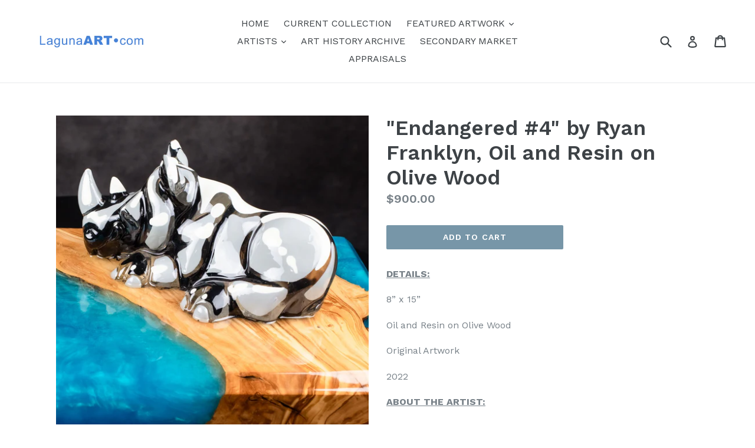

--- FILE ---
content_type: text/html; charset=utf-8
request_url: https://www.google.com/recaptcha/api2/anchor?ar=1&k=6LfHrSkUAAAAAPnKk5cT6JuKlKPzbwyTYuO8--Vr&co=aHR0cHM6Ly9sYWd1bmFhcnQuY29tOjQ0Mw..&hl=en&v=PoyoqOPhxBO7pBk68S4YbpHZ&size=invisible&anchor-ms=20000&execute-ms=30000&cb=m20w54wje62j
body_size: 49231
content:
<!DOCTYPE HTML><html dir="ltr" lang="en"><head><meta http-equiv="Content-Type" content="text/html; charset=UTF-8">
<meta http-equiv="X-UA-Compatible" content="IE=edge">
<title>reCAPTCHA</title>
<style type="text/css">
/* cyrillic-ext */
@font-face {
  font-family: 'Roboto';
  font-style: normal;
  font-weight: 400;
  font-stretch: 100%;
  src: url(//fonts.gstatic.com/s/roboto/v48/KFO7CnqEu92Fr1ME7kSn66aGLdTylUAMa3GUBHMdazTgWw.woff2) format('woff2');
  unicode-range: U+0460-052F, U+1C80-1C8A, U+20B4, U+2DE0-2DFF, U+A640-A69F, U+FE2E-FE2F;
}
/* cyrillic */
@font-face {
  font-family: 'Roboto';
  font-style: normal;
  font-weight: 400;
  font-stretch: 100%;
  src: url(//fonts.gstatic.com/s/roboto/v48/KFO7CnqEu92Fr1ME7kSn66aGLdTylUAMa3iUBHMdazTgWw.woff2) format('woff2');
  unicode-range: U+0301, U+0400-045F, U+0490-0491, U+04B0-04B1, U+2116;
}
/* greek-ext */
@font-face {
  font-family: 'Roboto';
  font-style: normal;
  font-weight: 400;
  font-stretch: 100%;
  src: url(//fonts.gstatic.com/s/roboto/v48/KFO7CnqEu92Fr1ME7kSn66aGLdTylUAMa3CUBHMdazTgWw.woff2) format('woff2');
  unicode-range: U+1F00-1FFF;
}
/* greek */
@font-face {
  font-family: 'Roboto';
  font-style: normal;
  font-weight: 400;
  font-stretch: 100%;
  src: url(//fonts.gstatic.com/s/roboto/v48/KFO7CnqEu92Fr1ME7kSn66aGLdTylUAMa3-UBHMdazTgWw.woff2) format('woff2');
  unicode-range: U+0370-0377, U+037A-037F, U+0384-038A, U+038C, U+038E-03A1, U+03A3-03FF;
}
/* math */
@font-face {
  font-family: 'Roboto';
  font-style: normal;
  font-weight: 400;
  font-stretch: 100%;
  src: url(//fonts.gstatic.com/s/roboto/v48/KFO7CnqEu92Fr1ME7kSn66aGLdTylUAMawCUBHMdazTgWw.woff2) format('woff2');
  unicode-range: U+0302-0303, U+0305, U+0307-0308, U+0310, U+0312, U+0315, U+031A, U+0326-0327, U+032C, U+032F-0330, U+0332-0333, U+0338, U+033A, U+0346, U+034D, U+0391-03A1, U+03A3-03A9, U+03B1-03C9, U+03D1, U+03D5-03D6, U+03F0-03F1, U+03F4-03F5, U+2016-2017, U+2034-2038, U+203C, U+2040, U+2043, U+2047, U+2050, U+2057, U+205F, U+2070-2071, U+2074-208E, U+2090-209C, U+20D0-20DC, U+20E1, U+20E5-20EF, U+2100-2112, U+2114-2115, U+2117-2121, U+2123-214F, U+2190, U+2192, U+2194-21AE, U+21B0-21E5, U+21F1-21F2, U+21F4-2211, U+2213-2214, U+2216-22FF, U+2308-230B, U+2310, U+2319, U+231C-2321, U+2336-237A, U+237C, U+2395, U+239B-23B7, U+23D0, U+23DC-23E1, U+2474-2475, U+25AF, U+25B3, U+25B7, U+25BD, U+25C1, U+25CA, U+25CC, U+25FB, U+266D-266F, U+27C0-27FF, U+2900-2AFF, U+2B0E-2B11, U+2B30-2B4C, U+2BFE, U+3030, U+FF5B, U+FF5D, U+1D400-1D7FF, U+1EE00-1EEFF;
}
/* symbols */
@font-face {
  font-family: 'Roboto';
  font-style: normal;
  font-weight: 400;
  font-stretch: 100%;
  src: url(//fonts.gstatic.com/s/roboto/v48/KFO7CnqEu92Fr1ME7kSn66aGLdTylUAMaxKUBHMdazTgWw.woff2) format('woff2');
  unicode-range: U+0001-000C, U+000E-001F, U+007F-009F, U+20DD-20E0, U+20E2-20E4, U+2150-218F, U+2190, U+2192, U+2194-2199, U+21AF, U+21E6-21F0, U+21F3, U+2218-2219, U+2299, U+22C4-22C6, U+2300-243F, U+2440-244A, U+2460-24FF, U+25A0-27BF, U+2800-28FF, U+2921-2922, U+2981, U+29BF, U+29EB, U+2B00-2BFF, U+4DC0-4DFF, U+FFF9-FFFB, U+10140-1018E, U+10190-1019C, U+101A0, U+101D0-101FD, U+102E0-102FB, U+10E60-10E7E, U+1D2C0-1D2D3, U+1D2E0-1D37F, U+1F000-1F0FF, U+1F100-1F1AD, U+1F1E6-1F1FF, U+1F30D-1F30F, U+1F315, U+1F31C, U+1F31E, U+1F320-1F32C, U+1F336, U+1F378, U+1F37D, U+1F382, U+1F393-1F39F, U+1F3A7-1F3A8, U+1F3AC-1F3AF, U+1F3C2, U+1F3C4-1F3C6, U+1F3CA-1F3CE, U+1F3D4-1F3E0, U+1F3ED, U+1F3F1-1F3F3, U+1F3F5-1F3F7, U+1F408, U+1F415, U+1F41F, U+1F426, U+1F43F, U+1F441-1F442, U+1F444, U+1F446-1F449, U+1F44C-1F44E, U+1F453, U+1F46A, U+1F47D, U+1F4A3, U+1F4B0, U+1F4B3, U+1F4B9, U+1F4BB, U+1F4BF, U+1F4C8-1F4CB, U+1F4D6, U+1F4DA, U+1F4DF, U+1F4E3-1F4E6, U+1F4EA-1F4ED, U+1F4F7, U+1F4F9-1F4FB, U+1F4FD-1F4FE, U+1F503, U+1F507-1F50B, U+1F50D, U+1F512-1F513, U+1F53E-1F54A, U+1F54F-1F5FA, U+1F610, U+1F650-1F67F, U+1F687, U+1F68D, U+1F691, U+1F694, U+1F698, U+1F6AD, U+1F6B2, U+1F6B9-1F6BA, U+1F6BC, U+1F6C6-1F6CF, U+1F6D3-1F6D7, U+1F6E0-1F6EA, U+1F6F0-1F6F3, U+1F6F7-1F6FC, U+1F700-1F7FF, U+1F800-1F80B, U+1F810-1F847, U+1F850-1F859, U+1F860-1F887, U+1F890-1F8AD, U+1F8B0-1F8BB, U+1F8C0-1F8C1, U+1F900-1F90B, U+1F93B, U+1F946, U+1F984, U+1F996, U+1F9E9, U+1FA00-1FA6F, U+1FA70-1FA7C, U+1FA80-1FA89, U+1FA8F-1FAC6, U+1FACE-1FADC, U+1FADF-1FAE9, U+1FAF0-1FAF8, U+1FB00-1FBFF;
}
/* vietnamese */
@font-face {
  font-family: 'Roboto';
  font-style: normal;
  font-weight: 400;
  font-stretch: 100%;
  src: url(//fonts.gstatic.com/s/roboto/v48/KFO7CnqEu92Fr1ME7kSn66aGLdTylUAMa3OUBHMdazTgWw.woff2) format('woff2');
  unicode-range: U+0102-0103, U+0110-0111, U+0128-0129, U+0168-0169, U+01A0-01A1, U+01AF-01B0, U+0300-0301, U+0303-0304, U+0308-0309, U+0323, U+0329, U+1EA0-1EF9, U+20AB;
}
/* latin-ext */
@font-face {
  font-family: 'Roboto';
  font-style: normal;
  font-weight: 400;
  font-stretch: 100%;
  src: url(//fonts.gstatic.com/s/roboto/v48/KFO7CnqEu92Fr1ME7kSn66aGLdTylUAMa3KUBHMdazTgWw.woff2) format('woff2');
  unicode-range: U+0100-02BA, U+02BD-02C5, U+02C7-02CC, U+02CE-02D7, U+02DD-02FF, U+0304, U+0308, U+0329, U+1D00-1DBF, U+1E00-1E9F, U+1EF2-1EFF, U+2020, U+20A0-20AB, U+20AD-20C0, U+2113, U+2C60-2C7F, U+A720-A7FF;
}
/* latin */
@font-face {
  font-family: 'Roboto';
  font-style: normal;
  font-weight: 400;
  font-stretch: 100%;
  src: url(//fonts.gstatic.com/s/roboto/v48/KFO7CnqEu92Fr1ME7kSn66aGLdTylUAMa3yUBHMdazQ.woff2) format('woff2');
  unicode-range: U+0000-00FF, U+0131, U+0152-0153, U+02BB-02BC, U+02C6, U+02DA, U+02DC, U+0304, U+0308, U+0329, U+2000-206F, U+20AC, U+2122, U+2191, U+2193, U+2212, U+2215, U+FEFF, U+FFFD;
}
/* cyrillic-ext */
@font-face {
  font-family: 'Roboto';
  font-style: normal;
  font-weight: 500;
  font-stretch: 100%;
  src: url(//fonts.gstatic.com/s/roboto/v48/KFO7CnqEu92Fr1ME7kSn66aGLdTylUAMa3GUBHMdazTgWw.woff2) format('woff2');
  unicode-range: U+0460-052F, U+1C80-1C8A, U+20B4, U+2DE0-2DFF, U+A640-A69F, U+FE2E-FE2F;
}
/* cyrillic */
@font-face {
  font-family: 'Roboto';
  font-style: normal;
  font-weight: 500;
  font-stretch: 100%;
  src: url(//fonts.gstatic.com/s/roboto/v48/KFO7CnqEu92Fr1ME7kSn66aGLdTylUAMa3iUBHMdazTgWw.woff2) format('woff2');
  unicode-range: U+0301, U+0400-045F, U+0490-0491, U+04B0-04B1, U+2116;
}
/* greek-ext */
@font-face {
  font-family: 'Roboto';
  font-style: normal;
  font-weight: 500;
  font-stretch: 100%;
  src: url(//fonts.gstatic.com/s/roboto/v48/KFO7CnqEu92Fr1ME7kSn66aGLdTylUAMa3CUBHMdazTgWw.woff2) format('woff2');
  unicode-range: U+1F00-1FFF;
}
/* greek */
@font-face {
  font-family: 'Roboto';
  font-style: normal;
  font-weight: 500;
  font-stretch: 100%;
  src: url(//fonts.gstatic.com/s/roboto/v48/KFO7CnqEu92Fr1ME7kSn66aGLdTylUAMa3-UBHMdazTgWw.woff2) format('woff2');
  unicode-range: U+0370-0377, U+037A-037F, U+0384-038A, U+038C, U+038E-03A1, U+03A3-03FF;
}
/* math */
@font-face {
  font-family: 'Roboto';
  font-style: normal;
  font-weight: 500;
  font-stretch: 100%;
  src: url(//fonts.gstatic.com/s/roboto/v48/KFO7CnqEu92Fr1ME7kSn66aGLdTylUAMawCUBHMdazTgWw.woff2) format('woff2');
  unicode-range: U+0302-0303, U+0305, U+0307-0308, U+0310, U+0312, U+0315, U+031A, U+0326-0327, U+032C, U+032F-0330, U+0332-0333, U+0338, U+033A, U+0346, U+034D, U+0391-03A1, U+03A3-03A9, U+03B1-03C9, U+03D1, U+03D5-03D6, U+03F0-03F1, U+03F4-03F5, U+2016-2017, U+2034-2038, U+203C, U+2040, U+2043, U+2047, U+2050, U+2057, U+205F, U+2070-2071, U+2074-208E, U+2090-209C, U+20D0-20DC, U+20E1, U+20E5-20EF, U+2100-2112, U+2114-2115, U+2117-2121, U+2123-214F, U+2190, U+2192, U+2194-21AE, U+21B0-21E5, U+21F1-21F2, U+21F4-2211, U+2213-2214, U+2216-22FF, U+2308-230B, U+2310, U+2319, U+231C-2321, U+2336-237A, U+237C, U+2395, U+239B-23B7, U+23D0, U+23DC-23E1, U+2474-2475, U+25AF, U+25B3, U+25B7, U+25BD, U+25C1, U+25CA, U+25CC, U+25FB, U+266D-266F, U+27C0-27FF, U+2900-2AFF, U+2B0E-2B11, U+2B30-2B4C, U+2BFE, U+3030, U+FF5B, U+FF5D, U+1D400-1D7FF, U+1EE00-1EEFF;
}
/* symbols */
@font-face {
  font-family: 'Roboto';
  font-style: normal;
  font-weight: 500;
  font-stretch: 100%;
  src: url(//fonts.gstatic.com/s/roboto/v48/KFO7CnqEu92Fr1ME7kSn66aGLdTylUAMaxKUBHMdazTgWw.woff2) format('woff2');
  unicode-range: U+0001-000C, U+000E-001F, U+007F-009F, U+20DD-20E0, U+20E2-20E4, U+2150-218F, U+2190, U+2192, U+2194-2199, U+21AF, U+21E6-21F0, U+21F3, U+2218-2219, U+2299, U+22C4-22C6, U+2300-243F, U+2440-244A, U+2460-24FF, U+25A0-27BF, U+2800-28FF, U+2921-2922, U+2981, U+29BF, U+29EB, U+2B00-2BFF, U+4DC0-4DFF, U+FFF9-FFFB, U+10140-1018E, U+10190-1019C, U+101A0, U+101D0-101FD, U+102E0-102FB, U+10E60-10E7E, U+1D2C0-1D2D3, U+1D2E0-1D37F, U+1F000-1F0FF, U+1F100-1F1AD, U+1F1E6-1F1FF, U+1F30D-1F30F, U+1F315, U+1F31C, U+1F31E, U+1F320-1F32C, U+1F336, U+1F378, U+1F37D, U+1F382, U+1F393-1F39F, U+1F3A7-1F3A8, U+1F3AC-1F3AF, U+1F3C2, U+1F3C4-1F3C6, U+1F3CA-1F3CE, U+1F3D4-1F3E0, U+1F3ED, U+1F3F1-1F3F3, U+1F3F5-1F3F7, U+1F408, U+1F415, U+1F41F, U+1F426, U+1F43F, U+1F441-1F442, U+1F444, U+1F446-1F449, U+1F44C-1F44E, U+1F453, U+1F46A, U+1F47D, U+1F4A3, U+1F4B0, U+1F4B3, U+1F4B9, U+1F4BB, U+1F4BF, U+1F4C8-1F4CB, U+1F4D6, U+1F4DA, U+1F4DF, U+1F4E3-1F4E6, U+1F4EA-1F4ED, U+1F4F7, U+1F4F9-1F4FB, U+1F4FD-1F4FE, U+1F503, U+1F507-1F50B, U+1F50D, U+1F512-1F513, U+1F53E-1F54A, U+1F54F-1F5FA, U+1F610, U+1F650-1F67F, U+1F687, U+1F68D, U+1F691, U+1F694, U+1F698, U+1F6AD, U+1F6B2, U+1F6B9-1F6BA, U+1F6BC, U+1F6C6-1F6CF, U+1F6D3-1F6D7, U+1F6E0-1F6EA, U+1F6F0-1F6F3, U+1F6F7-1F6FC, U+1F700-1F7FF, U+1F800-1F80B, U+1F810-1F847, U+1F850-1F859, U+1F860-1F887, U+1F890-1F8AD, U+1F8B0-1F8BB, U+1F8C0-1F8C1, U+1F900-1F90B, U+1F93B, U+1F946, U+1F984, U+1F996, U+1F9E9, U+1FA00-1FA6F, U+1FA70-1FA7C, U+1FA80-1FA89, U+1FA8F-1FAC6, U+1FACE-1FADC, U+1FADF-1FAE9, U+1FAF0-1FAF8, U+1FB00-1FBFF;
}
/* vietnamese */
@font-face {
  font-family: 'Roboto';
  font-style: normal;
  font-weight: 500;
  font-stretch: 100%;
  src: url(//fonts.gstatic.com/s/roboto/v48/KFO7CnqEu92Fr1ME7kSn66aGLdTylUAMa3OUBHMdazTgWw.woff2) format('woff2');
  unicode-range: U+0102-0103, U+0110-0111, U+0128-0129, U+0168-0169, U+01A0-01A1, U+01AF-01B0, U+0300-0301, U+0303-0304, U+0308-0309, U+0323, U+0329, U+1EA0-1EF9, U+20AB;
}
/* latin-ext */
@font-face {
  font-family: 'Roboto';
  font-style: normal;
  font-weight: 500;
  font-stretch: 100%;
  src: url(//fonts.gstatic.com/s/roboto/v48/KFO7CnqEu92Fr1ME7kSn66aGLdTylUAMa3KUBHMdazTgWw.woff2) format('woff2');
  unicode-range: U+0100-02BA, U+02BD-02C5, U+02C7-02CC, U+02CE-02D7, U+02DD-02FF, U+0304, U+0308, U+0329, U+1D00-1DBF, U+1E00-1E9F, U+1EF2-1EFF, U+2020, U+20A0-20AB, U+20AD-20C0, U+2113, U+2C60-2C7F, U+A720-A7FF;
}
/* latin */
@font-face {
  font-family: 'Roboto';
  font-style: normal;
  font-weight: 500;
  font-stretch: 100%;
  src: url(//fonts.gstatic.com/s/roboto/v48/KFO7CnqEu92Fr1ME7kSn66aGLdTylUAMa3yUBHMdazQ.woff2) format('woff2');
  unicode-range: U+0000-00FF, U+0131, U+0152-0153, U+02BB-02BC, U+02C6, U+02DA, U+02DC, U+0304, U+0308, U+0329, U+2000-206F, U+20AC, U+2122, U+2191, U+2193, U+2212, U+2215, U+FEFF, U+FFFD;
}
/* cyrillic-ext */
@font-face {
  font-family: 'Roboto';
  font-style: normal;
  font-weight: 900;
  font-stretch: 100%;
  src: url(//fonts.gstatic.com/s/roboto/v48/KFO7CnqEu92Fr1ME7kSn66aGLdTylUAMa3GUBHMdazTgWw.woff2) format('woff2');
  unicode-range: U+0460-052F, U+1C80-1C8A, U+20B4, U+2DE0-2DFF, U+A640-A69F, U+FE2E-FE2F;
}
/* cyrillic */
@font-face {
  font-family: 'Roboto';
  font-style: normal;
  font-weight: 900;
  font-stretch: 100%;
  src: url(//fonts.gstatic.com/s/roboto/v48/KFO7CnqEu92Fr1ME7kSn66aGLdTylUAMa3iUBHMdazTgWw.woff2) format('woff2');
  unicode-range: U+0301, U+0400-045F, U+0490-0491, U+04B0-04B1, U+2116;
}
/* greek-ext */
@font-face {
  font-family: 'Roboto';
  font-style: normal;
  font-weight: 900;
  font-stretch: 100%;
  src: url(//fonts.gstatic.com/s/roboto/v48/KFO7CnqEu92Fr1ME7kSn66aGLdTylUAMa3CUBHMdazTgWw.woff2) format('woff2');
  unicode-range: U+1F00-1FFF;
}
/* greek */
@font-face {
  font-family: 'Roboto';
  font-style: normal;
  font-weight: 900;
  font-stretch: 100%;
  src: url(//fonts.gstatic.com/s/roboto/v48/KFO7CnqEu92Fr1ME7kSn66aGLdTylUAMa3-UBHMdazTgWw.woff2) format('woff2');
  unicode-range: U+0370-0377, U+037A-037F, U+0384-038A, U+038C, U+038E-03A1, U+03A3-03FF;
}
/* math */
@font-face {
  font-family: 'Roboto';
  font-style: normal;
  font-weight: 900;
  font-stretch: 100%;
  src: url(//fonts.gstatic.com/s/roboto/v48/KFO7CnqEu92Fr1ME7kSn66aGLdTylUAMawCUBHMdazTgWw.woff2) format('woff2');
  unicode-range: U+0302-0303, U+0305, U+0307-0308, U+0310, U+0312, U+0315, U+031A, U+0326-0327, U+032C, U+032F-0330, U+0332-0333, U+0338, U+033A, U+0346, U+034D, U+0391-03A1, U+03A3-03A9, U+03B1-03C9, U+03D1, U+03D5-03D6, U+03F0-03F1, U+03F4-03F5, U+2016-2017, U+2034-2038, U+203C, U+2040, U+2043, U+2047, U+2050, U+2057, U+205F, U+2070-2071, U+2074-208E, U+2090-209C, U+20D0-20DC, U+20E1, U+20E5-20EF, U+2100-2112, U+2114-2115, U+2117-2121, U+2123-214F, U+2190, U+2192, U+2194-21AE, U+21B0-21E5, U+21F1-21F2, U+21F4-2211, U+2213-2214, U+2216-22FF, U+2308-230B, U+2310, U+2319, U+231C-2321, U+2336-237A, U+237C, U+2395, U+239B-23B7, U+23D0, U+23DC-23E1, U+2474-2475, U+25AF, U+25B3, U+25B7, U+25BD, U+25C1, U+25CA, U+25CC, U+25FB, U+266D-266F, U+27C0-27FF, U+2900-2AFF, U+2B0E-2B11, U+2B30-2B4C, U+2BFE, U+3030, U+FF5B, U+FF5D, U+1D400-1D7FF, U+1EE00-1EEFF;
}
/* symbols */
@font-face {
  font-family: 'Roboto';
  font-style: normal;
  font-weight: 900;
  font-stretch: 100%;
  src: url(//fonts.gstatic.com/s/roboto/v48/KFO7CnqEu92Fr1ME7kSn66aGLdTylUAMaxKUBHMdazTgWw.woff2) format('woff2');
  unicode-range: U+0001-000C, U+000E-001F, U+007F-009F, U+20DD-20E0, U+20E2-20E4, U+2150-218F, U+2190, U+2192, U+2194-2199, U+21AF, U+21E6-21F0, U+21F3, U+2218-2219, U+2299, U+22C4-22C6, U+2300-243F, U+2440-244A, U+2460-24FF, U+25A0-27BF, U+2800-28FF, U+2921-2922, U+2981, U+29BF, U+29EB, U+2B00-2BFF, U+4DC0-4DFF, U+FFF9-FFFB, U+10140-1018E, U+10190-1019C, U+101A0, U+101D0-101FD, U+102E0-102FB, U+10E60-10E7E, U+1D2C0-1D2D3, U+1D2E0-1D37F, U+1F000-1F0FF, U+1F100-1F1AD, U+1F1E6-1F1FF, U+1F30D-1F30F, U+1F315, U+1F31C, U+1F31E, U+1F320-1F32C, U+1F336, U+1F378, U+1F37D, U+1F382, U+1F393-1F39F, U+1F3A7-1F3A8, U+1F3AC-1F3AF, U+1F3C2, U+1F3C4-1F3C6, U+1F3CA-1F3CE, U+1F3D4-1F3E0, U+1F3ED, U+1F3F1-1F3F3, U+1F3F5-1F3F7, U+1F408, U+1F415, U+1F41F, U+1F426, U+1F43F, U+1F441-1F442, U+1F444, U+1F446-1F449, U+1F44C-1F44E, U+1F453, U+1F46A, U+1F47D, U+1F4A3, U+1F4B0, U+1F4B3, U+1F4B9, U+1F4BB, U+1F4BF, U+1F4C8-1F4CB, U+1F4D6, U+1F4DA, U+1F4DF, U+1F4E3-1F4E6, U+1F4EA-1F4ED, U+1F4F7, U+1F4F9-1F4FB, U+1F4FD-1F4FE, U+1F503, U+1F507-1F50B, U+1F50D, U+1F512-1F513, U+1F53E-1F54A, U+1F54F-1F5FA, U+1F610, U+1F650-1F67F, U+1F687, U+1F68D, U+1F691, U+1F694, U+1F698, U+1F6AD, U+1F6B2, U+1F6B9-1F6BA, U+1F6BC, U+1F6C6-1F6CF, U+1F6D3-1F6D7, U+1F6E0-1F6EA, U+1F6F0-1F6F3, U+1F6F7-1F6FC, U+1F700-1F7FF, U+1F800-1F80B, U+1F810-1F847, U+1F850-1F859, U+1F860-1F887, U+1F890-1F8AD, U+1F8B0-1F8BB, U+1F8C0-1F8C1, U+1F900-1F90B, U+1F93B, U+1F946, U+1F984, U+1F996, U+1F9E9, U+1FA00-1FA6F, U+1FA70-1FA7C, U+1FA80-1FA89, U+1FA8F-1FAC6, U+1FACE-1FADC, U+1FADF-1FAE9, U+1FAF0-1FAF8, U+1FB00-1FBFF;
}
/* vietnamese */
@font-face {
  font-family: 'Roboto';
  font-style: normal;
  font-weight: 900;
  font-stretch: 100%;
  src: url(//fonts.gstatic.com/s/roboto/v48/KFO7CnqEu92Fr1ME7kSn66aGLdTylUAMa3OUBHMdazTgWw.woff2) format('woff2');
  unicode-range: U+0102-0103, U+0110-0111, U+0128-0129, U+0168-0169, U+01A0-01A1, U+01AF-01B0, U+0300-0301, U+0303-0304, U+0308-0309, U+0323, U+0329, U+1EA0-1EF9, U+20AB;
}
/* latin-ext */
@font-face {
  font-family: 'Roboto';
  font-style: normal;
  font-weight: 900;
  font-stretch: 100%;
  src: url(//fonts.gstatic.com/s/roboto/v48/KFO7CnqEu92Fr1ME7kSn66aGLdTylUAMa3KUBHMdazTgWw.woff2) format('woff2');
  unicode-range: U+0100-02BA, U+02BD-02C5, U+02C7-02CC, U+02CE-02D7, U+02DD-02FF, U+0304, U+0308, U+0329, U+1D00-1DBF, U+1E00-1E9F, U+1EF2-1EFF, U+2020, U+20A0-20AB, U+20AD-20C0, U+2113, U+2C60-2C7F, U+A720-A7FF;
}
/* latin */
@font-face {
  font-family: 'Roboto';
  font-style: normal;
  font-weight: 900;
  font-stretch: 100%;
  src: url(//fonts.gstatic.com/s/roboto/v48/KFO7CnqEu92Fr1ME7kSn66aGLdTylUAMa3yUBHMdazQ.woff2) format('woff2');
  unicode-range: U+0000-00FF, U+0131, U+0152-0153, U+02BB-02BC, U+02C6, U+02DA, U+02DC, U+0304, U+0308, U+0329, U+2000-206F, U+20AC, U+2122, U+2191, U+2193, U+2212, U+2215, U+FEFF, U+FFFD;
}

</style>
<link rel="stylesheet" type="text/css" href="https://www.gstatic.com/recaptcha/releases/PoyoqOPhxBO7pBk68S4YbpHZ/styles__ltr.css">
<script nonce="8bArkOgRvhvhjTqDhdAqdA" type="text/javascript">window['__recaptcha_api'] = 'https://www.google.com/recaptcha/api2/';</script>
<script type="text/javascript" src="https://www.gstatic.com/recaptcha/releases/PoyoqOPhxBO7pBk68S4YbpHZ/recaptcha__en.js" nonce="8bArkOgRvhvhjTqDhdAqdA">
      
    </script></head>
<body><div id="rc-anchor-alert" class="rc-anchor-alert"></div>
<input type="hidden" id="recaptcha-token" value="[base64]">
<script type="text/javascript" nonce="8bArkOgRvhvhjTqDhdAqdA">
      recaptcha.anchor.Main.init("[\x22ainput\x22,[\x22bgdata\x22,\x22\x22,\[base64]/[base64]/[base64]/[base64]/[base64]/[base64]/[base64]/[base64]/[base64]/[base64]\\u003d\x22,\[base64]\\u003d\\u003d\x22,\x22w79Gw605d8KswovDuhjDmEU0ZUVbwrTCmTrDgiXCqDdpwqHCsyjCrUsCw7c/[base64]/CqsO6UzHClFHCqWkFwqvDtsKvPsKHYMKvw59RwpzDqMOzwq85w5XCs8KPw5zCpSLDsWhEUsO/wqUqOH7CgcKrw5fCicOZwrzCmVnCisOPw4bCsjDDj8Kow6HCncKtw7N+Jz9XJcOmwoYDwpx3PsO2Cwg2R8KnInjDg8K8IsKfw5bCkhbCpgV2d3VjwqvDqxUfVXDCgMK4Ph7DgMOdw5lWO23Cqh/Dg8Omw5g6w5jDtcOaRy3Dm8OQw4M2bcKCwr3DksKnOjw1SHrDvkkQwpxrMcKmKMOmwpowwoo+w7LCuMOFMMKjw6ZkwrXCucOBwpYRw6/Ci2PDucOlFVFIwoXCtUMPAsKjacOzwpLCtMOvw5/DjHfCssKTdX4yw6fDvknCqmnDpGjDu8KHwok1woTCocO5wr1ZQDZTCsOFZFcHwrXCkRF5UyFhSMOKY8Ouwp/DmTwtwpHDkBJ6w6rDvcOnwptVwpfCjHTCi1XCjMK3QcKqO8OPw7opwqxrwqXCtMOTe1BcZyPChcK8w7RCw53CoCgtw7FICsKGwrDDvsKYAMK1wqPDp8K/w4M1w7xqNHFLwpEVKA/Cl1zDkcOtCF3Cg0jDsxN/H8OtwqDDs1oPwoHCsMKEP19Lw6nDsMOORMKxMyHDsynCjB48wplNbD/CgcO1w4Q2fE7DpSDDvsOwO0/DrcKgBhRKEcK7OzR4wrnDv8OKX2s4w6JvQC4uw7k+CTbDgsKDwoAmJcOLw7zCn8OEADfCjsO8w6PDixXDrMO3w5cRw48eLHDCjMK7HMOGQzrCjMKrD2zCs8OHwoR5aAgow6QsBVd5VcO0wr9xwr/Cs8Oew7V8QyPCj1kQwpBYw7YIw5EJw4I9w5fCrMOIw44Sd8KEPz7DjMKTwopwwonDu3LDnMOsw7QOI2ZEw43DhcK7w6dhFD5ow6fCkXfChcOZasKKw4fCrUNbwrNgw6ATwqnCiMKiw7V+eU7DhAnDhB/ClcK/VMKCwosww5nDu8ObGBXCsW3CvUfCjVLCgMOkQsOveMK/a1/DmcKzw5XCicOfasK0w7XDscO3T8KdLMK9OcOCw6BnVsOOO8Okw7DCn8KRwoAuwqV9wqEQw5MXw5jDlMKJw6vCi8KKTgEuJA1pRFJ6wqMGw73DusOhw5/Cmk/Cp8OzcjkCwrpVImsfw5tea2fCoRjChxofwq1Sw7QMwrNaw6lIwovDuTJSKsObw7/DtwxPwovDlEfDu8KpccKCw4XDgsKrwqPDusOUw6zDhwvCsRJqw4bCoHtAJcORwpANwqDCmyTCgMKxVcKUwqPDo8ODIcOrwpt2PyHDr8OkPTVCMQ5tOnFwD0TDicObdV0/w495wqwzPBFNwovDv8OaenJaR8KhJHxkVSE7TcOhcMKJB8KKCsKbwpAtw7Flwqs4wrQ7w51iWzMIC0F2wpM8RzHDtcK8w4BkwqvCi0nDtT/DhsOhw5vCrB7CqsOMXsONw64jwrHCs3w+BBodJMKgHygvO8O2I8K9QSzCiwnDscKrHi1Pwpkfwqlpwo7Ds8O+YlItacKnw4fCtW3DsAzClsKNwrPDhlVKZQAiwpNRwqTCm2TDo27CoTp6wq3Du1LDlw/CiSXDjsOLw7YPw7l2Nm7Dp8KHwq8gwrggT8O3wr3DkcOawoDCjB5EwrXCv8KIG8OxwoTDu8Oxw7Bkw77CucKXwrgFwpjCqsK9w4tEw7LCgVoNwobCv8Knw5FWw4Igw7QefMOBQTLCjFjDocKHw5cZwpHDg8OqVF/CmMKYwrbCnmNKLMOAw74iwrfCtMKIf8K2FRHCiinChC7DjGcpNcKtfxbCtsKkwopywr4DdsKRwoDCmizDvsODK1/Cl1oTEsKlUcKgOG7CozvCs3LDpAhoccKLw6TCsDpeDz9gEEI9RXtzwpd7KBTCgHfDk8KFwq7CqnpGfETCvRg7KCvCm8O9w7EoSsKXCH06wqdVUmhgw5nDtsOsw6PCgylawp5SfjUZwqJaw6LCg3hywqZMf8KJw5nCvMOAw45hw6ptDMOEw7PDv8KiOsO9w5/DvnXDhBLCo8OIwo3DoT0iNihsw5rDiinDgcKbDD3ChGJDw6TDnVjCoAk8w5VIwrjDssO/wp8qwqLCkQ/CuMORwr4+CyNtwqsyAsOMw6rCm0vCnE/CmzzCssO8wr1ZwqfDmMK1wpvCsTpLRsOvwoDDgMKFwpMdamTDtMOpwpsxeMO/w7/[base64]/CocOlXsO4W8OaRcK6w6fDnMOiHsOKw5dnw75dfMO2w5VDwrQeV1Z1wpt1w6DDvMOtwp1Jwq/ChsOJw7p/w53DpHvDlsKPwqTDrGQPVsKAw6LCllFGw5l2ccO3w6RSXMKuFw4pw7QDVMOwEBI3w7UZw7t2woBRd2NMEgTDh8OuXATCgD4iw7zDrsKiw6/DrnDDtV/Cg8O9w6Elw4fDnk1KGsO9w58ew5nCmTTDsgbDhsOAw4HCqz7CpMOvwrzDs0/DhMK6wpPCqsKkw6DDhkUhA8OMw6I8wqbDp8OgZ3vCjsKXV2XDqQbDnAQPw6rDrQfCrEHDsMKTM1zCicKGwoN0U8K6LCQ7EQTCrVEbwoR/DgDDn2zDl8Oww6kxwrcaw51KJsOfwrpLGcKLwpN5WBYaw7DDkMOAKMOjcDs1wqFJWsORwp5HIzBAw4PDnsOww7o3SnnCl8O2G8ODwrnCqMKNw6bDvBLCscKfCC/CqWPCmjfCnmB4FcOywqvDvGzDoiRCclHDgAoVwpTDhMOpIgUywpJhw4wFwprDg8KKw4QbwpkEwpXDpMKdAsOJWcK7H8KywpfCosKnwos3W8OsAGNyw5zCs8K9aFtOXXtgVGdgw73DlEAuHR45bGHDkxLCgwvCuVUqwq3Drxchw4zCtwnCtsOsw5lFVyE/IMKmHwPDl8OtwpF3SlTCpVI2w6XCl8KlR8OVFTbDu1ITw586woQgCsOFCcOJw4PCsMOawoFwNXtGenzDo0fDuh/[base64]/CosOhw69WYlkqbMKQw6wFG8OxwoMbwqpkwo8dGcKGVnXCoMO1DcK/YsOQFBzCi8ONwrvDgcO8Hwtlw4zDrHpyOw/[base64]/Ct8Omw7gDG8KnYcKIw5DDqMOydMOdw5vDmWx7BMK6RGs4RMKMwopxO0/[base64]/[base64]/[base64]/CvTU4X8KjwoDCtxdGw6fCvgPDmMOlwojDrGrDpsO2H8OWw77CsRTCkcOxwrDCkB/CtyF0w40awpVJFm3CkcOHw7DDgsOzWMO2Hg/CssOIOiE1w54iUzXDnyHCo3w7KcOPT3TDogHCvcKnwrXCtsKvamU5wo/DvMKuwqA4w6Y/w5XDgQ/CtsKOw6FLw68+w4NEwoRYFcKVChPDk8OvwrfDicOGJcKbw63DoW1QLMOmcnnDrn5mBsKiJsOgwqdRUGsKwqQ2wpvCiMO/QXjDtMKHBsO9HsOswoTCn2hTWcKtw7BODnPCjBvCpyjDv8KxwoNPIkbClsK/w7bDnh1OcMO+w7DDisKHaGPDjsOowqgeQ0paw6sMw7fDusOcNsKYw5LCksO0w7gYwqsYw6Y0w7XDmcO1bsOlbQfCo8KcQ0YBDWvCogR5dgDCssKpVsOswqEOw5FFw6Ryw43Cm8K2wq55w4LDvMKlw5xuw4rDvsODw5kVOsOTMMO8d8OQHEV2CQPCi8OtKMKiwpfDoMK/wrfCtWEtw5LDq0ERZ33CrirDg1jCpsKEalTCisOIHA8awqTCiMOzwr1xDMKFw78uw4Ivwq0tSRBtcsKJwq1UwozCnXDDmMKIJSzCoynCl8K/[base64]/Cs8Oew7cwJBFZJMKacnF/[base64]/CiSLCi8OTAsKVLx1+w67Dk8OdS8OkwpJpC8KTL0zCgMOEw4HCoX7Cvyp5w6DCjcONw7EJPGBCPMONAUzCnkLDh189w47Dr8Otw57CoDbDpSoCPkRPG8KUwq09Q8OJw6tEw4FYbMKww4zDu8K1woVow5bCjykSDhHChcK7w4QAQsO8w7zCgcK9wq/CqzYyw5F+Zhp4SlYDwp1twod1wol9FsK2TMK7wrnDkBtlfMOuwpjDjMO9ZwIKw7nDoA3Dn3HDm0LCisK7SFVYK8OoF8Oew5ZZwqHConLChMK7w5HClsKLwostbmFEbMOzeH7CscOPd3s8w7Mjw7LDs8ORw7TDpMOAwrHDp2piwrDClsOgwot6wq7Cnx8twr/Cu8O2w6B0w4hNMcK6QMOTw4XClh1hHHckwrXCmMOrw4DCqWXDtFHDiSXCuGfDmDvDgU4fw6YDRDfChsKIw57Ck8K/wpp6OjDCksKYwozDgkZOFMK8w4bDojhCw7krN04ow508eVPCnWQOw7UMcGN8wp7DhmM9wqpNPsKBcDzDgXfChMOJw7fDisOcbsKrwoYvw6PCi8Kxwrd0CcODwqLCosKfB8KYQzHDqMKTDx/DkWdLEcK3w4TCg8OOFcOSScKUwq7DnnLCvgvCtTjDvFrDgMO8LmhTwpZkw6fDisKECUnDlUTClRoOw6bCjcKeLcKBw4cbw7pkwo/ClcOKXMOpBljDjsOEw5DDmBnChmzDtcKcw69fKMO6Z2svS8KybsKgDcKIMlR8H8K2wpx0HXnCi8KBGcOkw4snwowTdihiw4tBw5DDu8Oua8OPwrwMw7HDocKJwp7DkUoGZMKvw63DlQ3DhsOhw7sUwpg3wrrCrcOUw77CsQl8wqpPwpRVw5jCjDHDkWZcbSZCKcK/wosxbcOYwq7Dum3Dp8Olw4hpacO3cmjCtsKoJhJtVB0KwoJ+wpdtdUTCp8OOV1DCsMKiHVYrwpN+VsO9w5rCqHvCjA7CuQPDlcK0wr/[base64]/GsKtT8O0AXIlwrklwoLCqcO8Z8K/Cnd3YsOkTSbDuxbCrzzDrsKuNMKHw4gjB8KLw7PCjRlDwq3CsMOne8O+wovCuhLClG9Zwrosw708wrNFwrwfw6VrGcKfYMK4w5bDusONC8KtHx/DiBo1UsOeworDvsOjwqJNSsOOOsKYwqnDusOgXUJzwonCuEnDsMOeOMOowqXCqzrCiTYxScO/Fy5zDsOAw5lnwqEew4jCkcOgNmxXw7jCnTTDjMKHLT8jwqHDqDrDlMO2wpTDjnfDnDY+Fk/DoiYQF8Kww6XCp1fDrsKgMHbCtBFvA1d4fMKiWifCmMOjwow5wp4/[base64]/[base64]/CpsOSOTFPAgXDoMOfw44VbznDlWU6egIFGcOUFAfCjMKww4QvTD9edg7DoMK7L8KGBMKvwoHDk8OjIlXDmmDCgj4vw6jDgsOGVk/ChAUwTE/DhBgPw6wvEMOiJwTDsBvDp8KXWnkHPlnClSZUw54AcmZww4pow7cbMEDDq8Knw67CpHInNsKPB8KeFcONChBNEcO2YMOTwo0uw47DshhCakzDhyZidcKGOWwiOCAAQk4jIk/DpBPDiW3CiyE3wr4Qw653GMKPEnxuGsK1w4jClcKOw4rCsmBFw5UWTMO1X8OjTBfCqmxbw5R2CG/CsizDhsO2w4TCqn9bbxDDthhNI8OTwp1/EzpmcU1/UydjNGjCo1rCtMK0IB/DpSDDoTrChi7DuB/DgxnCvRbCg8OxFsK5FFXDuMOmZkUROD1ZZz3CiD4BQSwIb8K8w7jCvMKSXMO0P8OIIMORJDANZCxIwo7CmcKzNUp+wo/[base64]/DiwoEwpLCvCLCsyMjb8KQw7LDgHLCs8KqLMKldXQBacOQw71tJjLCmDjCiVt2NsOqAMOnwpvDiifDtsONaCzDsCTCrE4gdMKrwr7Dgx3ClxfDl1LClR7Cj3nCkwsxMh3DncO6GsO/wrrDhcOTSTpAwo3Ci8OYw7c5UE9Ob8K2wr45IsO7w7cxw7jCqMKrQmEjw6HCqS8lw6XDmX9qwowNwoBWbGnDtsO+w7nCt8KQUC7CvXnCtMKSIcKvwrFGRGPDrVzDvkU7b8Kiw7BJScKLaDHCnkfDkwZBw6xpEhLDicKpwos1wqbDq37DlWNTKShUD8OHaAI/w65EFcOWw7hMwphxeAUow6oiw6/Dq8OlNcO0w4TCuHLDiGdmalPDtsKICDFHw4nCmTzCicKTwrASSD3DqMOhM2/Ck8KkBWgPd8K0NcOWwr5KAXDDtsOnw6rDqzPDs8OtSsOfN8K6bsK6JAwSCMKNw7bCq1Uowps6L37DiD7DuRjCncOyKyoSw5jDi8OAw63Cr8Oewr0cwqoewppcw5BewoggwqvDq8KPw7FIwpBObUvCqcOwwrQXwpxcw6doEMOzRcKdw5rDicOEw71icQrDoMODw4/[base64]/[base64]/DlsOlCV01w4lKXsOLd8K0XCrDqi0Nw5R2w6rDu8KQaMOBSzsBw7LDqkVdw77Ct8OEwonDvX87aFDCq8Oqw5I9PWZwYsK8UDAww55hwpt6bV/DrMKgM8Olw7wrwrZFwrk+w5FnwpMyw6/[base64]/[base64]/DqWRqb1nDmAZrw5/CjsK/cMOJw6TDnMKMOMKVw797CcK3M8OnFcKrSXQEwoo6wpNswqEPwqrDok4Rwq5xS0jCvH4FwprDlMO2Hy41QVlnBiPDisO/wqjDoz5uwrU5EQlWD39ywpADfnQTFRsjMVfCrRBNw6jDpzLCr8KYw7PCuXBLf1J8wqTCnGfCusOZw4Nvw5lJw5zDv8KLwqUheh7Cu8Ogwo8CwpI2wrTCqMOCw7XDiklrdDtWw5wLDmwddy7Du8Kcwp5abmdnU0kRwqPCsWjDj0rDhxbChD/[base64]/Dq8KxK8OYwrPDm8KiXAzDsz3Dmkcow4LCj8Ovw6QlwpbCv1rDt1fDsAEaSVc6L8KKVMO5ZsO3w7pawoFDMxbDmGstw6NdInfDhMO5wrFobsKZwokiRGcZw4F3w5QwEsOqPE/Cm2Q6ecKUHyQpN8Kowqo/wobCn8OYWXbDggHDlRbDu8OFbBrCmMOaw7bDomXCvsOWw4PDujtgwp/CgMO0M0RRwrgcwrgyXDPCoUVZZ8KGwoh+w4jCoDdBw5AGccOtfcO2wojCh8K+w6PCinksw7Fzwp/CncKpwoTDt33DtcOeOsKTwrHCrwBECnccLRrCqsKwwoRqwp1/woAmLsKpe8K1wq7DhDTCikIhwq1PCU/DicKEwpNuXWhTcsKowrsWc8OZbUNNw4Adwo9ROyHDlMOlw7vDqsO9GRIHw5zDocKEwoLCvyHDkWrDg2rCvsOMw4VVw6I+w5/[base64]/[base64]/DocKxw6rCnsKwdAMGFi0ywos6fMKjw5JYPcO9wpzDrcOgwpLDnsK3w5djwq/DvsOYw4orwqhCwqDCqxc0e8KKT2lSwo3DjsOLwoxZw6Afw5TDsiZKZcKDEsOQHX4nAV95IX8VXgrCszPDpBbCrcKkwoIvwoPDvMOnQUo/cj0ZwrkiJ8OvwoPDosOiw6l3XcKUwqg1e8OEw5s9esOlYWnCusK3bxzCi8OvEm9gCMObw5ZBWCE4BFLCkMOGQGNODiDCn0MYw6PCsAd/wrHCnADDqyREwoHCpsOqZxXCtcOBRMK9w4ZZScOhwrN4w6dNwrPChMOewpYGRBfDkMOuJWhLwpnCvlQ3I8O9SDbCn3MhJmbDuMKGdXbCgsOtw7lhwoTCjsKCGsOjWwXDuMOjPX5dY1lOYcORYU1Nw5gjHcO4w6DDlF5AMn/CuzrCoRZXVsKrwrh3YEoTXBzCu8K5wrYyM8K3dcOQNQdyw6R9wp/[base64]/CgFbCgcOfNkRbV8OHN8KHS012SnvCnsOqbcKkw4soOMKewodRwppQwrtsa8KUwr3CjMO2wq9SGcKKZsOqVhTDmsKDwrzDnMKawrTCpVRAGsKXwrLCqlUZw5XDusOoN8O9wrvCv8OpaS1QwpLDlWAEwojCtcOtcnczDMOmcm/[base64]/[base64]/M8ORw5hOGDrCvsKrw7NALkjDsmPCgHoJw67CrBUXw5DCgMK1aMKqDiBAwpfDocKjEXTDr8KmBGvDpmPDlRjDiwspWsOiO8KeS8Oaw5Fjwq0fwqXDo8Kwwq/CvQTCuMOvwqI0w5zDhV/DqV1PLgx4FCLDg8KEwogGGcOTwq17wo4LwqwrccKFw6/CvMKtRDxwP8Ogwq1Yw7XCnX8fEsOFYzzCl8OxLcOxIsOYw6cSw5diZMKGJsKXHcKWw6TDtsKLwpTCmMOQGWrCv8Oywr59w7fCkAh1woNewo3DoDcgwpvChmRZwojDosKYMAsmO8KZw6tgFlzDrFfCgsK6wr8/wp/DolnDsMKiw4U6e0Mjwpgcw7rCq8KyR8K6wqjDusKyw4kWw7PCrsO6w6Y+B8KiwooLw6LCrjkLTgEQw5DCj1o/w4HDkMKKJsO0w41dNMOUL8O4wpIiw6HDvsOcwp/DoybDpz3DqDTCgQfCg8O9c0jDqMOKw6JvZVfDvz/CmTnDtDbDlhtfwqTCtsKdGVAEw5EWw5vDl8Otwqg4EcO/[base64]/[base64]/PMKIw7bCpMOBZyzCvMOeRcOewqLDsMKsJ8O8csO3wobDt1ESw4k4wpnDvmZbcsOGTGxAw7DCsjHCjcOTecOzYcO6w5/CkcO3T8KowrvDrsOCwqNuemMlwoLCqMK1w4YaJMKFKsKbwr0EJ8KGw6ALwrnCoMK1QMKOw5bDssKOUVzDoh/Co8Kuw6jCmMKDUH90HsOXXsOCwogqwpUwDUgbOTY2wpjCklHCt8KFeBLDh3nCsWERVFHDlC8RBcKzbsO5Q2TCq3fDusKmwrlVwqwSQDTDocKvw6w/P2DCqi7DsHZ1GMOWw4DDhThqw5XCpMKXEHA1w4fCssOAD3HCm2ktw6tecsKQWMKEw5fDhHPDicKiwrjCh8KQwqA2XsOLwozCvBNmwprDhcKGXHTDgE0LQ3/CuEXCqsOKw4tiP2fDi2/DtMKdwqMVwp3DsEXDjD8bwobCpS7DhsOpHkV4KWrCh2bDpMO2wqHDsMKsbWvCmGTDhMO7FcOvw4bCkhVLw4wTGsKTXBZvW8Ouw74YwoPDt2dkNcKDKgR2w6bCrcK5w5rDqsO3wp/Cs8Kzwq4xOMKxwqVLwpDCkMKPBnEHw7TDlMK9wobDuMK3AcKOwrYZIFs7w7URwqF4GEBGw7sMB8KFwoUMKhPCuAdeaSXCisKlwpPCncOJwplOaGPCkQXCrx/[base64]/YcKXHcKAwo7CnsOKKDfChkJEw4nDosOFwq3CpcOcTSvDp37DkMKcwpQybgTCksORw7zCn8K/LMKDw5ssFH7DvHsLD0jDjMOeS0HDuHrDn1lcwp1oByHCmGJ2w4PDuFFxwrLCpMObw7LCsjjDpsKVw6FCwpLDucOrw6waw51swp/DlRXChcOtJkUzdsOXCgE5RMOSwqfCvsOxw7/[base64]/DhsO/w5HCpl1CwqY6LhrDphTDqE/DmMOQQAIzw6XDt8O1w6/Dv8K4w4/Cj8OpCQnCocKDwoHDiXgTwqPCkH/DiMOPcMKjwqHCkMKEeirDr2/CjMKQK8K8woDCiGolw7zCkMOew4lpGMKVNV7CscO+TVtow5zCuhhEb8OmwrR0RcK6w5p4wpcRw4g+wpYJLMKnw4PCrMKgwq/CmMKHdUXDokjDkFDCkztnwqzCoyk5OsKvwoBmOMKBJCEkCi1NCcO6wrHDhMK6w5nDr8KtVMO4EmIkE8KjZnY2wo/Dq8O6w7jCusKlw5oGw7Z8CMOewpzDkB/DgGgPw7lNw6pgwqPCpW8QD2xBwoRZwqrCjcKwanAKXcOUw6Y4NEBXw75/w7YCI1AhwoXChVLDqRY9ScKQNC7CtMOiFF5XGHzDg8KEwo3CkgwXcMOkw6XChyZcIVXDoxXDm1N4wrRDCMOCw4/ChcKpFDgDw4LCtAXDlBx7w4wYw6TCtno6VgI6wpLCpMK3esKCH2TCr3rDlMO7wprDvkAYbMKEOy/DvAjCmsObwp5Mfi/[base64]/Dn8Ohwp7CjQ0IRMOgRcOhw4AWe8OIw5vCqg8tw6LCqcOCGB/DsRLCncOSw7XCjRnCk1t/Z8K2FX3Dr2bDqMKOwocgSMKuVjYXasKkw6vCpAzDuMK9PsOBwq3DncKEwp47cirCrE7DnQ4Hw7x5wp/DicKGw43Ch8K3w67Dii1cZsKIV2QpQkTDgj4IwpHDoFnCjEnCncOzw7Fswpo2DMOIJ8KZRsKzwqpUTg/CjcKhw6lpG8OcAjnDqcKuwqTDpcK1TE/CmWcwYsKIwrrCgU3Cqi/CpiPDsMOeLcOaw7UlBMOOd1NHCsOYw53Dj8KqwqB5WyLDksONw6PCnW3Cl0DDo1glCsOxSsODwqzCicOIwp/DrQjDiMKeSMKaVBzDmMKFwopWckfDnxjDs8ONYAlFw7Zdw7p1w6llw4bCgMOZX8ODw6zDusOWdRwwwqE8wqMEbMOXW2JlwpQJwrPCkMOmRSt4BcOMwrXCl8Onwq/CvRMpI8OXBcKHAgo/Tm7DmFYBw6rDtMOBwqLCnsK2w5/DgMKSwpkFwpDDsjgHwo8GGTJnScO8w4vDtwTCpAfCtQlPw5TCiMO3IWPCpShLZUrCuGPCkmIkwoFAw67DhsKJw4PDjALDpMOcwq/CrcOWw50REsO4WsKlNWZaa3ouaMOmw5JAwoAhwp0IwrJsw41Jw4J2w7XDiMORXDdywqExUwrDsMOEPMKqw63DrMKeL8K9SD/[base64]/DvsOjwoDCkD/Dnw/DqRNwHnPDnDvCvx3Co8OjNMKPfU99cUHCn8OwGS3DrMO8w53DiMO/RxYqwrjDkR7DrcKxwq09w7ozL8KBNMOndsKkZXTDl23CksKpIkhewrRswqV3w4bDlBEkOmkqJcOuwqthTi7CpcK8HsKlXcK7w5NewrzDtgrDmRrCoQvCg8KQI8KfWlZDQ29fXcK8S8OnOcOfZHMxw5fDtWrDq8O0AcKTw5PCiMKwwq1YQcO/wojDpjjDt8K/wqfCl1ZQw5EHwqvCgsO7wqzCh3vDmhwnwpfCmsKAw4Egw4XDsjMywqXClGliM8OuPMK2w7Ruw6xIw63CssOQPSpSw6p0w47Co3/DhmzDqk3DvnEuw5xfc8KdXlLDnRsZW1EJR8OXwpvCmAo1w7jDmsO/w7rDpnB1HHsew4zDohvDn3YHKilHTMKzw58cMMOMw4/DnUEmKMOJwrvCgcKJQcO2I8OrwqhEQcOsIgoaWcOuw7fCqcKDwrchw7ksXCDCgQbCvMKWw7jDncKiNQ9wIm8jJVjDpk7Cgz/[base64]/w7zCpULDrwQwwq90wodmCxLDtWTCthLDglbDigHDiXvDtsKowqlNw6lZwobCtWJcwrt0wrvCqyPDv8Kcw5TDgcK1bsOvwqhwIhxswprCocODwpsVwojCr8K3PS/[base64]/CosOMc33CjMOHDlzDj1bDuMKQBiPDk8OIw5HCoAIuwptww6YEIcKqEVNsbjM4w4F8wqLDlBYfVcODMMOJdMOTw4/Cu8OILCrCrcOYUMOrP8KZwrFMw6VewpTCkMOXw65dwq7DnMKKwqkPwoHDtA3CkioAwoUYwqR1w4zDtAB0RMKfw7fDm8OkYFcXZsKnwq17w5LCrSU+wqbDtsOqwrvDnsKfw5vCvsKpNMO0wqRJwrIVwrxmw5/[base64]/DjgNdwrXDoVphCF4gw5p1wpXDrcK0wrMrw5hnQMOca1oTIhcASXTCtsKkw4sZwpV/w5bDucOycsKiYcKeDEfCnW/[base64]/DnMKrw5rCvcOSwqDCocOiwpMOHcKvYgHCq2jDqcOdwq5MMMKNBVbChAfDh8Opw4bDsMKfcyXClsKTO2fCuFYnWsORwrDDs8KQwokGIWIIcnPCl8OfwrsCDMKgEXHCrMO/dxjCl8O1w6NMfsKcO8KCZ8KdPMK/wq9YwoLCkAIDwrhZw4jCgiZqwrHDrVRZwq7CsWFiU8O5wo5Ww4fCjn7CvEk8woDCqcOEwq3CvsKKw7IHPl16AVrCkg1HTsKbSFTDvcKwewJ3Y8OGwocfLhYwM8OQw5/DrgTDlsKxT8O7XMOeMcKww7IpfzsaaiRlUio0wrzCqXQ9KRJTw6J2wowbw5vDjRhTU2RyAk3CosKsw5J1Uj4AEsOMw6DDriPDv8OfC2jCu2NYCBt1wrnDvRFpw5RkV2vCpsKkwr/CqBjDnQHCljBew4nDlMKewocaw6g+Pm/Cr8Kiwq7DicOQT8KbJcKAwo8SwosMKlnCkcKtwqLDlTVLJl7CiMOKa8O6w5J1wqnCrXRkDcKJGcOobRTComEsEGzDvA7CucOYwqodaMKDBMKiw4d9L8KMOMK8w6rCs3zChMOew6QxUcOGSywoesOlw7rDpcOmw5XCn0RVw6R+wpjChmcAaD1/w47ClB/DmUkgNDoZEQR9w7jCjDlzEhdTWcKnw7oAw5HClMOZQ8Ozw6JeYcOvTcKVdkotw7bCug/[base64]/E8KyQEclwpNrwrA4WBXDnxtQw6vCijXCsxpwwpTDoTHDvxxww7PDpWcuw64fw77DjjvCngM/[base64]/DkhzDhz0Xwrs+wpE2PMKzwqdYw64CwrRrR8OHSGQxMyfChHjCih0iXxgZU0LDiMKow4sXw4TDh8KKw7s0wrPDsMK5KxpewozDvhHCpV5DXcO3LcKkwrTChMOTwqzClcObcWzDnMObS3XDoTN6R3M/w61kw5cyw4vDgcO5wo7CgcKrwphcGjHDs2JXw5bCtMKhXWdqw4txw7tFw7TCvsKVw6/DucK0PGlQwrI+w7hnI1PDusKpw6Rzwo5ewp1baTTDisK8DikGBmzDq8K3AsK7wqXDhsOVLcKIw4QpZcKCwowiw6DDssKcVj5xwoEOwoJjwr84wrzDncKRUcKhwqtZegzCvHYFw5ceXzYswogHw4fDh8O2wr7DnsK+w6I/[base64]/CgMOWF3PCpDMWwrMywrQiLsKfJ0cmcsOpLUfCkkdLwo5XwqXDnsObS8KdNsKrwq1Uw5/CjsK7PMKwCcKoEMK8cH15wq/CocK4dh7CkVDCv8KPY11ebiQRXgfCmsOwZcKYw5FcAcKyw5NHBkzCuyPCq3jCnkTCqsOUfjzDkMOmO8Kgw48qecKuCFfCmMOXKQkVccKOGRJPw6RodMKeXm/DtsOZwrLDnDNRXMK3cw4/wqw7w7rClsKcJMO9WsKRw4hRwpLCn8Ofw7TCpmchP8OlwoZHwr/DsX0tw4PDjgzCtsKuwqgBwrvDnyHDoCMww7BObMOxw5jChQnDi8O5wrzDu8OJwqgxJcOaw5Q5P8KGDcKxTMKSw77DhSx/[base64]/[base64]/wrHDpGQLwpBdNmDDszQ2w6HDisOQOAzCtcOnOsOGw5bDq0olP8O8w6LCvyp0asOxw7AHwpdrw5XChFfDoTEPTsOvw6UEwrMIw44iPcOdFyvDsMKNw7YpWMKTfsKECkXDlcKYcgQkw7liw47CgsKhBSfDjMOVHsOjWMK7PsKqdsK1J8OywrLClwh8wqR8ecO+B8K/w6BHw7JSYcOkV8Kqe8OtAMOEw752AWTCnmPDncObwr/[base64]/[base64]/CmcOmwpXCml/ChsKFwoxUwoVywq1XYcO7woF8wpPChDx5E2PDj8Ofw5o7YDoGw5PCvinCgMKHw7slw7rCrxvDnh4zdXDChE7DulJ0K37DpHHCo8OEwoXDn8OWw6MSG8O/Y8OFw6TDqwrCqU7CihnDiATDulXCtcOuw5VCwo9tw5pRYSXCr8OFwpzDosO5w5TCv3vDhcKSw7dUIHY0woU8w5odVRjCocOYw7Aiw5R5KybDrMKLesKhTnkhwrJ7FkPDj8KlwqfCvcOKTGTDhSfCvcOzZ8OaMsKuw5bDncKiAkITwrTCp8KQLsKwHC/[base64]/[base64]/DvsO6wpTDhcONVMOMwqXDpQHDvBIuUy7CkAYhWkpmw4PCmMOaK8Olw4ADw7fCsifCqsOELxrCtcOMw5LDhkoxwoZPwoXDoWbClcOsw7EPwq4jVQjCkW3DiMK7wrQhwoLCksKIwqDCicKNEwckwrjDgRxrIlTCocKoMcO/[base64]/XknDkVAFZMOYw4HDkMO2w443csKyE8OwS8Kaw4vCjgdQL8Oyw5fDnGDDm8OBbgIrwqnCtBZyLsOwWR3CqsKTw6Rmw5FHw5/CmwYWwrbCosOLw6rDvTV1w4rDnsO3Pkp6wpjClsOFWMK7wp53cBNiw5t9wq3DnUgEwpLCpy5RYDTDlC3Chi3DoMKLG8OQwoY4aj3CjB3DsRrCux/[base64]/w442wprDpcOrwpdmwoIfw7fDjl4VaznDgMKDAMK2w4RAe8KJbcK0JB3CmcOzP2EHwpjCj8K9PcO+G1/DjkzCq8ONUMOkPsOpVMKxwqAiw5LCklZWwqFkc8Omw4LDrcOKWjAvw6bCjsOtWcKQU2xkwp9CbsOqwq9eK8KBFcOqwps/w6XCjn8zL8KfZ8KlOGvDscOWH8O0w6rCoko/[base64]/DrBgEEjHCoF57Z8KIFcKaw6hIRFxkw6gmw4HCjxbDuMK6wrJUX2XDpMKkem/[base64]/[base64]/dknCmXIMDcOsVcKicnwJd3Y2wp4pwrnChcKSez51M8KmwrfDoMOqB8Onw53DqMKOHUjDqgNnw64gEFIow6wuw6PCpcKBIcKiTgUMcMKVwrIDflV1BHjCi8Oow5YXw4/[base64]/CmsKTw5bCo0DCn8OGKMOCMsOSZEvCiMK6Z8OvC3Rew7Bww7/CgA7DtsOiw60Twpk2ZC58w7HCv8Krw6fDjMO1w4LDicKBw5xmwp4PEMOTE8OXw63CmsKBw5fDrMOXwrFcw7bDrjlwQDIOfMOWwqQvw6zCv3rDpCrDmcObwpzDix7CpsO/[base64]/DmmfCtsKVPcOwBzxIw7fDl8KQwpvCqA5kw6TDucKSw6oySsOSO8OuLsOxTQt6Y8Kaw4XCk3d9esKQCl9pRzjCqTXDrcOtOSh0w6fDgydjwppEY3HCoyN2wpzDhgDCtQkPZVtUw6nCuVtxGsO1wqQBwo/DpiVZw5rChAxoXMODRsKxKMO+FsKCdkDDtTR8w6nCgwXDryV3ZsKgw5UJw47DlcORQMKMM3zDrMOyU8OwTcK8w7jDksKwcDJOa8O7w6PCn3zCs14hwoctYMK4wp/[base64]/DusOFQcOHVsOPQsObNioGDStpwq99HsK4w6bCpGVxwosuw4vDhsK0SsKfw4Rxw5vDhw/CsmMBFSrCn1DCpxURw7N4w4JPUXnCpsOSw5PCqMKyw6oMw47Dl8O7w4hgwrE7Y8O/BcO8OsOnTMOfw6LCusOqw7TDksOXBGU/IgFIwqDDsMKIV07ClWJOJcOcIcOcw5LCrMK2HMO5RsKVwqDDvsOQwqPDj8OOOQppw7puwpA8OMOKJ8OsZcOUw6xZMcKbLWLCjnXDgMKPwp8PWV7CmzLDicK9ZMOId8OSEsOAw49YGcKLQRA0AQPDtGLDgMKpw7RjNnbCnD9PdCh9Ai8yZsOQwqTDoMKqY8OXZBcqSl/DtsOPNMKrX8KywocsBMOBwodIRsKTw4Fvbg41OSs3dEVnasOFKArCun/CrFYLw7Jnw4LCucOxB1xuw5FFa8KTwpLCjMKEw7PCk8Ofw7HDoMO6DsOuwqExwp3Ct0LDtMKBb8OOVcOOeDvDtFFkw6oUacOiwq/DuUpfwoYfTMKlUEbDucOtw4tgwqzCjDA5w4vCvkFUw47DqTEhwolgw75OFTDClMOMO8Kyw4h1worDqMKHw7LCmDbDmMOxUcOcw6jDjsKdBcOgwpLCkzTDo8OuMXHDmlI4JMOzwoLCq8KPLTJLwrllw7YjRWIxbsKSwoPDssKYw6/CuVnCrMKGw58VCRzCrsKdPsKew4TCmjcTwq3Ct8Kqwq0TKMORw5pFeMKJGw3Ch8OqfgLDgWzCuQrDsCrDjMKFw6EJwqvDtXA3Dxp0wq7DhlDCpUB8f20hDMOrQsKjMkfCnMOxYUwzcRfDqm3DrsKiw4wPwpjDssKBwpUOwqYuw6DDgV/DgMKOYAfCi1vChzQIw5PDk8ODw61NaMO+w4XCoWJhw6DCgsKGw4I5w6PCkDhzHMOFbx7Du8K3a8O9wq0ww6ozPknCvMK3OybDsFFYwoxtEMOPwrjCoAHCjcOyw4dfw7XDoEcyw4R3wqzDnA3DuQHDvMK/w6DCjxnDhsKRw5bCocOZwog4w7/DiggSYUB+w7pRacKNP8KxbcO6wq8kXyHCuljDvgfDt8OPAEXDqcO+woTCqzsEw43CnsOzBAnCoXlEacKIfg3DshgTWX5ZKsO/DW4VfWvDsGfDqmHDv8Kgw6HDncOkfcKEFX/DsMO9XlULBMKdwpIqATXDr1J6IMKEwqjClsOGbcO5wrrCjEHDqcOKw6EcwpLDhQvDt8Otw6xgwo0Vw4XDo8KUGsKow6R2wqzDjnbDhBtOw6bDti/[base64]/Ci8KjCBJ8wqXCn2/CscOZwoFMHsOpw4jDqmYzUcODOWbCqMOHSsO9w7shw7J0w6F1wocqe8ORBQ8uwrN2w63CmcOZVlUYw5/Cok4wA8Kjw7nCiMOFw6wwZ2jDgMKICMOiTCXDr3fDjEPClsOBICzDh13CjhLDvsKtwq7CgUVIPzBgLjQFIcOkQ8Ksw6zDs37DvHpWw5/DjHEbOFzDqVnDi8ObwoPDh0ogbMK8wrhQwoEwwqTDnsKewqoQZ8OXMwgMwpt7w6LCh8KleCgjJyZCw4ZZwr4lwpXCi3LDsMKfwo42fMKvwojChG/[base64]/woTCkldbd38WdCxmw68XLnl1KsO2wo3Cjw7CuwctPcOjw4d2w7dawqLCoMONwrEKNyzDisOoEnjDjBwvwoZbw7PCh8KubcOsw7B7worDslxBWsKgw47DqjnDnALDp8K2w41Rwpl+MRVsw7zDs8Kmw5PCtBxSw73DtsKSwrVmU11uwqPDohvDoixSw7/DsijCkTcbw6jDhhnCgU9Jw57CvD3DgcKvJcO/ZMOlwpnDqDXDp8OzOsOsCWlxwpzCrGjDmMKJw6nDusKpYsKQwpfDm1sZJ8KNw7jCp8KKX8OrwqfDsMO/[base64]/ajnDs8O+w7jDmcOYfsOgWWXDvADCi8KjW8KOwpjDgXQYczAJw6/CmMKfVHPCgMKGwooRDMOCw7U9w5DCsjXCrMO7QiZqKCQHTsKVWEAtwovCr33DqHbCmV7Cq8Kow57DjXZLYCIfwqTDr2JwwoNaw7wOAsObTgXDncK+SsOFwq9SZMO/[base64]/ChMK9dcKIwoXCgkFqwoF8dFEFU2bCj8O/w5JUwpLDtMODNX9RasKNSyLCi0rDk8KtPEYUGzDCicKyJjRNUAM5w6MXw7HDvSvDrsO7W8ONORHCrMOicXDClsKeGQI\\u003d\x22],null,[\x22conf\x22,null,\x226LfHrSkUAAAAAPnKk5cT6JuKlKPzbwyTYuO8--Vr\x22,0,null,null,null,0,[21,125,63,73,95,87,41,43,42,83,102,105,109,121],[1017145,913],0,null,null,null,null,0,null,0,null,700,1,null,0,\[base64]/76lBhmnigkZhAoZnOKMAhmv8xEZ\x22,0,1,null,null,1,null,0,1,null,null,null,0],\x22https://lagunaart.com:443\x22,null,[3,1,1],null,null,null,0,3600,[\x22https://www.google.com/intl/en/policies/privacy/\x22,\x22https://www.google.com/intl/en/policies/terms/\x22],\x22tFcVv9k4VlkSkZwIR45NFlWhZuQ39dKRCY12HYTvwjk\\u003d\x22,0,0,null,1,1768682137105,0,0,[3,225,89,136],null,[110,76,192,196,22],\x22RC-QxczYvz4vCH0CQ\x22,null,null,null,null,null,\x220dAFcWeA64-k3UK7zEFSDdhNTvRYkEXXlrjMmyn83q6D_q55qRU4bZOKLC_U1x8mENnDKdB3QJxomkVNBA97sV9-yFT2HByQ5RQA\x22,1768764937024]");
    </script></body></html>